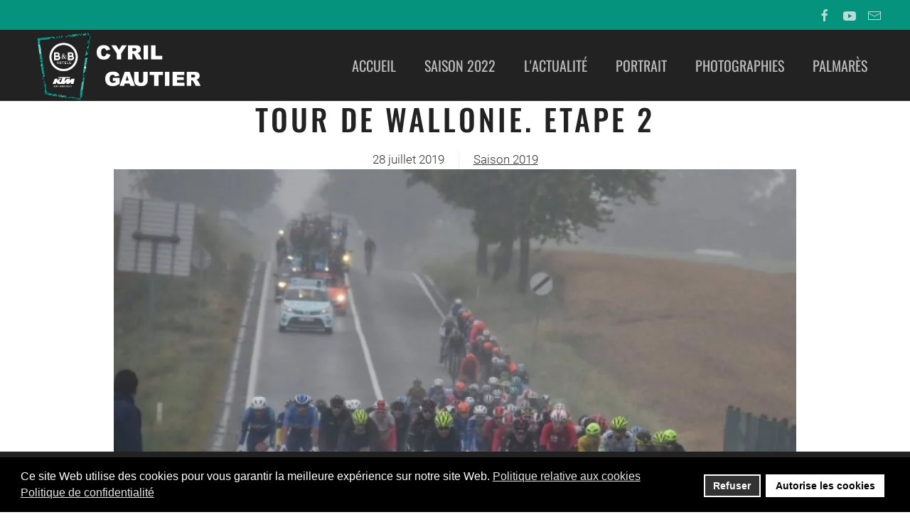

--- FILE ---
content_type: text/html; charset=utf-8
request_url: https://cyril-gautier.fr/palmares-archives/palmares-2019/9-saisons/saison-2019/210-tour-de-wallonie-etape-2
body_size: 9301
content:
<!DOCTYPE html>
<html lang="fr-fr" dir="ltr">
    <head>
        <meta name="viewport" content="width=device-width, initial-scale=1">
        <link rel="icon" href="/images/template/favicon.png" sizes="any">
                <link rel="apple-touch-icon" href="/images/template/vital-touch-screen.jpg">
        <meta charset="utf-8" />
	<base href="https://cyril-gautier.fr/palmares-archives/palmares-2019/9-saisons/saison-2019/210-tour-de-wallonie-etape-2" />
	<meta name="author" content="Jonas" />
	<meta name="description" content="Palmrès de la saison 2019 du Cycliste professionnel Cyril GAUTIER" />
	<meta name="generator" content="Joomla! - Open Source Content Management" />
	<title>Tour de Wallonie. Etape 2</title>
	<link href="/favicon.ico" rel="shortcut icon" type="image/vnd.microsoft.icon" />
	<link href="/components/com_jrealtimeanalytics/css/mainstyle.css" rel="stylesheet" />
	<link href="/media/system/css/modal.css?f94d5391c24305e732f7823ec38c8794" rel="stylesheet" />
	<link href="/media/com_attachments/css/attachments_hide.css" rel="stylesheet" />
	<link href="/media/com_attachments/css/attachments_list.css" rel="stylesheet" />
	<link href="/plugins/system/gdpr/assets/css/cookieconsent.min.css" rel="stylesheet" />
	<link href="/templates/yootheme/css/theme.9.css?1677322570" rel="stylesheet" />
	<link href="/templates/yootheme/css/custom.css?3.0.21" rel="stylesheet" />
	<style>
div.cc-window.cc-floating{max-width:24em}@media(max-width: 639px){div.cc-window.cc-floating:not(.cc-center){max-width: none}}div.cc-window, span.cc-cookie-settings-toggler{font-size:16px}div.cc-revoke{font-size:16px}div.cc-settings-label,span.cc-cookie-settings-toggle{font-size:14px}div.cc-window.cc-banner{padding:1em 1.8em}div.cc-window.cc-floating{padding:2em 1.8em}input.cc-cookie-checkbox+span:before, input.cc-cookie-checkbox+span:after{border-radius:1px}div.cc-center,div.cc-floating,div.cc-checkbox-container,div.gdpr-fancybox-container div.fancybox-content,ul.cc-cookie-category-list li,fieldset.cc-service-list-title legend{border-radius:0px}div.cc-window a.cc-btn,span.cc-cookie-settings-toggle{border-radius:0px}
	</style>
	<script type="application/json" class="joomla-script-options new">{"csrf.token":"6cda920b45bc50c65971507ce0512c40","system.paths":{"root":"","base":""}}</script>
	<script src="/media/jui/js/jquery.min.js?f94d5391c24305e732f7823ec38c8794"></script>
	<script src="/media/jui/js/jquery-noconflict.js?f94d5391c24305e732f7823ec38c8794"></script>
	<script src="/media/jui/js/jquery-migrate.min.js?f94d5391c24305e732f7823ec38c8794"></script>
	<script src="/components/com_jrealtimeanalytics/js/jquery.noconflict.js"></script>
	<script src="/components/com_jrealtimeanalytics/js/stream.js" defer></script>
	<script src="/components/com_jrealtimeanalytics/js/heatmap.js" defer></script>
	<script src="/media/system/js/mootools-core.js?f94d5391c24305e732f7823ec38c8794"></script>
	<script src="/media/system/js/core.js?f94d5391c24305e732f7823ec38c8794"></script>
	<script src="/media/system/js/mootools-more.js?f94d5391c24305e732f7823ec38c8794"></script>
	<script src="/media/system/js/modal.js?f94d5391c24305e732f7823ec38c8794"></script>
	<script src="/media/com_attachments/js/attachments_refresh.js"></script>
	<script src="/plugins/system/gdpr/assets/js/cookieconsent.min.js" defer></script>
	<script src="/plugins/system/gdpr/assets/js/init.js" defer></script>
	<script src="/templates/yootheme/vendor/yootheme/theme-cookie/app/cookie.min.js?3.0.21" defer></script>
	<script src="/templates/yootheme/vendor/assets/uikit/dist/js/uikit.min.js?3.0.21"></script>
	<script src="/templates/yootheme/vendor/assets/uikit/dist/js/uikit-icons-trek.min.js?3.0.21"></script>
	<script src="/templates/yootheme/js/theme.js?3.0.21"></script>
	<script src="/media/com_widgetkit/js/maps.js" defer></script>
	<script>
				var COM_JREALTIME_NETWORK_ERROR = 'A network error occurred during data stream: '; var jrealtimeBaseURI='https://www.cyril-gautier.fr/';
		jQuery(function($) {
			SqueezeBox.initialize({});
			initSqueezeBox();
			$(document).on('subform-row-add', initSqueezeBox);

			function initSqueezeBox(event, container)
			{
				SqueezeBox.assign($(container || document).find('a.modal').get(), {
					parse: 'rel'
				});
			}
		});

		window.jModalClose = function () {
			SqueezeBox.close();
		};

		// Add extra modal close functionality for tinyMCE-based editors
		document.onreadystatechange = function () {
			if (document.readyState == 'interactive' && typeof tinyMCE != 'undefined' && tinyMCE)
			{
				if (typeof window.jModalClose_no_tinyMCE === 'undefined')
				{
					window.jModalClose_no_tinyMCE = typeof(jModalClose) == 'function'  ?  jModalClose  :  false;

					jModalClose = function () {
						if (window.jModalClose_no_tinyMCE) window.jModalClose_no_tinyMCE.apply(this, arguments);
						tinyMCE.activeEditor.windowManager.close();
					};
				}

				if (typeof window.SqueezeBoxClose_no_tinyMCE === 'undefined')
				{
					if (typeof(SqueezeBox) == 'undefined')  SqueezeBox = {};
					window.SqueezeBoxClose_no_tinyMCE = typeof(SqueezeBox.close) == 'function'  ?  SqueezeBox.close  :  false;

					SqueezeBox.close = function () {
						if (window.SqueezeBoxClose_no_tinyMCE)  window.SqueezeBoxClose_no_tinyMCE.apply(this, arguments);
						tinyMCE.activeEditor.windowManager.close();
					};
				}
			}
		};
		document.addEventListener('DOMContentLoaded', function() {
            Array.prototype.slice.call(document.querySelectorAll('a span[id^="cloak"]')).forEach(function(span) {
                span.innerText = span.textContent;
            });
        });var gdprConfigurationOptions = { complianceType: 'opt-in',
																			  cookieConsentLifetime: 365,
																			  cookieConsentSamesitePolicy: '',
																			  cookieConsentSecure: 0,
																			  disableFirstReload: 0,
																	  		  blockJoomlaSessionCookie: 1,
																			  blockExternalCookiesDomains: 1,
																			  externalAdvancedBlockingModeCustomAttribute: '',
																			  allowedCookies: '',
																			  blockCookieDefine: 1,
																			  autoAcceptOnNextPage: 0,
																			  revokable: 1,
																			  lawByCountry: 0,
																			  checkboxLawByCountry: 0,
																			  blockPrivacyPolicy: 0,
																			  cacheGeolocationCountry: 1,
																			  countryAcceptReloadTimeout: 1000,
																			  usaCCPARegions: null,
																			  dismissOnScroll: 0,
																			  dismissOnTimeout: 0,
																			  containerSelector: 'body',
																			  hideOnMobileDevices: 0,
																			  autoFloatingOnMobile: 0,
																			  autoFloatingOnMobileThreshold: 1024,
																			  autoRedirectOnDecline: 0,
																			  autoRedirectOnDeclineLink: '',
																			  showReloadMsg: 0,
																			  showReloadMsgText: 'Applying preferences and reloading the page...',
																			  defaultClosedToolbar: 0,
																			  toolbarLayout: 'basic',
																			  toolbarTheme: 'block',
																			  toolbarButtonsTheme: 'decline_first',
																			  revocableToolbarTheme: 'basic',
																			  toolbarPosition: 'bottom',
																			  toolbarCenterTheme: 'compact',
																			  revokePosition: 'revoke-top',
																			  toolbarPositionmentType: 1,
																			  positionCenterSimpleBackdrop: 0,
																			  positionCenterBlurEffect: 1,
																			  preventPageScrolling: 0,
																			  popupEffect: 'fade',
																			  popupBackground: '#000000',
																			  popupText: '#ffffff',
																			  popupLink: '#ffffff',
																			  buttonBackground: '#ffffff',
																			  buttonBorder: '#ffffff',
																			  buttonText: '#000000',
																			  highlightOpacity: '100',
																			  highlightBackground: '#333333',
																			  highlightBorder: '#ffffff',
																			  highlightText: '#ffffff',
																			  highlightDismissBackground: '#333333',
																		  	  highlightDismissBorder: '#ffffff',
																		 	  highlightDismissText: '#ffffff',
																			  hideRevokableButton: 0,
																			  hideRevokableButtonOnscroll: 0,
																			  customRevokableButton: 0,
																			  customRevokableButtonAction: 0,
																			  headerText: 'Cookies utilisés sur le site!',
																			  messageText: 'Ce site Web utilise des cookies pour vous garantir la meilleure expérience sur notre site Web.',
																			  denyMessageEnabled: 0, 
																			  denyMessage: 'Vous avez refusé les cookies, pour assurer la meilleure expérience sur ce site Web, veuillez consentir à l\'utilisation des cookies.',
																			  placeholderBlockedResources: 0, 
																			  placeholderBlockedResourcesAction: '',
																	  		  placeholderBlockedResourcesText: 'Vous devez accepter les cookies et recharger la page pour afficher ce contenu ',
																			  placeholderIndividualBlockedResourcesText: 'Vous devez accepter les cookies de {domain} et recharger la page pour afficher ce contenu ',
																			  placeholderIndividualBlockedResourcesAction: 0,
																			  placeholderOnpageUnlock: 0,
																			  scriptsOnpageUnlock: 0,
																			  dismissText: 'Accepter',
																			  allowText: 'Autorise les cookies',
																			  denyText: 'Refuser',
																			  cookiePolicyLinkText: 'Politique relative aux cookies',
																			  cookiePolicyLink: 'javascript:void(0)',
																			  cookiePolicyRevocableTabText: 'Politique relative aux cookies',
																			  privacyPolicyLinkText: 'Politique de confidentialité',
																			  privacyPolicyLink: 'javascript:void(0)',
																			  enableGdprBulkConsent: 0,
																			  enableCustomScriptExecGeneric: 0,
																			  customScriptExecGeneric: '',
																			  categoriesCheckboxTemplate: 'cc-checkboxes-light',
																			  toggleCookieSettings: 0,
																			  toggleCookieSettingsLinkedView: 0,
 																			  toggleCookieSettingsLinkedViewSefLink: '/component/gdpr/',
																	  		  toggleCookieSettingsText: '<span class="cc-cookie-settings-toggle">Settings <span class="cc-cookie-settings-toggler">&#x25EE;</span></span>',
																			  toggleCookieSettingsButtonBackground: '#333333',
																			  toggleCookieSettingsButtonBorder: '#ffffff',
																			  toggleCookieSettingsButtonText: '#ffffff',
																			  showLinks: 1,
																			  blankLinks: '_blank',
																			  autoOpenPrivacyPolicy: 0,
																			  openAlwaysDeclined: 1,
																			  cookieSettingsLabel: 'Cookie settings:',
															  				  cookieSettingsDesc: 'Choose which kind of cookies you want to disable by clicking on the checkboxes. Click on a category name for more informations about used cookies.',
																			  cookieCategory1Enable: 0,
																			  cookieCategory1Name: 'Necessary',
																			  cookieCategory1Locked: 0,
																			  cookieCategory2Enable: 0,
																			  cookieCategory2Name: 'Preferences',
																			  cookieCategory2Locked: 0,
																			  cookieCategory3Enable: 0,
																			  cookieCategory3Name: 'Statistics',
																			  cookieCategory3Locked: 0,
																			  cookieCategory4Enable: 0,
																			  cookieCategory4Name: 'Marketing',
																			  cookieCategory4Locked: 0,
																			  cookieCategoriesDescriptions: {},
																			  alwaysReloadAfterCategoriesChange: 0,
																			  preserveLockedCategories: 0,
																			  reloadOnfirstDeclineall: 0,
																			  trackExistingCheckboxSelectors: '',
															  		  		  trackExistingCheckboxConsentLogsFormfields: 'name,email,subject,message',
																			  allowallShowbutton: 0,
																			  allowallText: 'Allow all cookies',
																			  allowallButtonBackground: '#ffffff',
																			  allowallButtonBorder: '#ffffff',
																			  allowallButtonText: '#000000',
																			  allowallButtonTimingAjax: 'fast',
																			  includeAcceptButton: 0,
																			  trackConsentDate: 0,
																			  optoutIndividualResources: 0,
																			  blockIndividualResourcesServerside: 0,
																			  disableSwitchersOptoutCategory: 0,
																			  allowallIndividualResources: 1,
																			  blockLocalStorage: 0,
																			  blockSessionStorage: 0,
																			  externalAdvancedBlockingModeTags: 'iframe,script,img,source,link',
																			  enableCustomScriptExecCategory1: 0,
																			  customScriptExecCategory1: '',
																			  enableCustomScriptExecCategory2: 0,
																			  customScriptExecCategory2: '',
																			  enableCustomScriptExecCategory3: 0,
																			  customScriptExecCategory3: '',
																			  enableCustomScriptExecCategory4: 0,
																			  customScriptExecCategory4: '',
																			  debugMode: 0
																		};var gdpr_ajax_livesite='https://www.cyril-gautier.fr/';var gdpr_enable_log_cookie_consent=1;
	</script>
	<script>var $theme = {"cookie":{"mode":"notification","template":"<div class=\"tm-cookie-banner uk-section uk-section-xsmall uk-section-secondary uk-position-bottom uk-position-fixed\">\n        <div class=\"uk-container uk-container-expand uk-text-center\">\n\n            <p>En utilisant ce site Web, vous acceptez l'utilisation de cookies comme d\u00e9crit dans notre politique de confidentialit\u00e9, <a title=\"Politique de confidentialit\u00e9\" href=\"#\" target=\"_blank\" rel=\"noopener noreferrer\">en savoir plus<\/a>.<\/p>\n<div style=\"display: none;\">\u00a0<\/div>\n                            <button type=\"button\" class=\"js-accept uk-close uk-position-center-right uk-position-medium\" data-uk-close data-uk-toggle=\"target: !.uk-section; animation: true\"><\/button>\n            \n            \n        <\/div>\n    <\/div>","position":"bottom"}};</script>

    </head>
    <body class="">

        
        
        <div class="tm-page">

                        


<div class="tm-header-mobile uk-hidden@m" uk-header>


        <div uk-sticky show-on-up animation="uk-animation-slide-top" cls-active="uk-navbar-sticky" sel-target=".uk-navbar-container">
    
        <div class="uk-navbar-container">

            <div class="uk-container uk-container-expand">
                <nav class="uk-navbar" uk-navbar="{&quot;container&quot;:&quot;.tm-header-mobile &gt; [uk-sticky]&quot;}">

                                        <div class="uk-navbar-left">

                        
                                                    <a uk-toggle aria-label="Open Menu" href="#tm-dialog-mobile" class="uk-navbar-toggle">

        
        <div uk-navbar-toggle-icon></div>

        
    </a>
                        
                    </div>
                    
                                        <div class="uk-navbar-center">

                                                    <a href="https://cyril-gautier.fr/" aria-label="Back to home" class="uk-logo uk-navbar-item">
    <picture>
<source type="image/webp" srcset="/templates/yootheme/cache/21/BBK_COULEURS_transparent-rogner-21487886.webp 64w, /templates/yootheme/cache/0c/BBK_COULEURS_transparent-rogner-0c14dec8.webp 128w" sizes="(min-width: 64px) 64px">
<img alt="Cyril GAUTIER" loading="eager" src="/templates/yootheme/cache/77/BBK_COULEURS_transparent-rogner-779174b9.png" width="64" height="80">
</picture></a>
                        
                        
                    </div>
                    
                    
                </nav>
            </div>

        </div>

        </div>
    




        <div id="tm-dialog-mobile" uk-offcanvas="container: true; overlay: true" mode="push">
        <div class="uk-offcanvas-bar uk-flex uk-flex-column">

                        <button class="uk-offcanvas-close uk-close-large" type="button" uk-close uk-toggle="cls: uk-close-large; mode: media; media: @s"></button>
            
                        <div class="uk-margin-auto-bottom">
                
<div class="uk-grid uk-child-width-1-1" uk-grid>    <div>
<div class="uk-panel" id="module-menu-dialog-mobile">

    
    
<ul class="uk-nav uk-nav-default">
    
	<li class="item-101"><a href="/"> Accueil</a></li>
	<li class="item-212"><a href="/saison-2022"> Saison 2022</a></li>
	<li class="item-110"><a href="/actualite"> L'Actualité</a></li>
	<li class="item-122"><a href="/portrait"> Portrait</a></li>
	<li class="item-123"><a href="/photographies"> Photographies</a></li>
	<li class="item-121"><a href="/palmares"> Palmarès</a></li></ul>

</div>
</div>    <div>
<div class="uk-panel" id="module-tm-4">

    
    <ul class="uk-flex-inline uk-flex-middle uk-flex-nowrap uk-grid-small" uk-grid>
                    <li>
                <a href="https://fr-fr.2343ec78a04c6ea9d80806345d31fd78-gdprlock/groups/94715990407/?ref=group_header" class="uk-icon-link uk-preserve-width" target="_blank"  uk-icon="icon: facebook;"></a>
            </li>
                    <li>
                <a href="https://www.14dd5266c70789bdc806364df4586335-gdprlock/results?search_query=cyril+gautier" class="uk-icon-link uk-preserve-width" target="_blank"  uk-icon="icon: youtube;"></a>
            </li>
                    <li>
                <a href="mailto:supporters@cyril-gautier.fr" class="uk-icon-link uk-preserve-width"  uk-icon="icon: mail;"></a>
            </li>
            </ul>
</div>
</div></div>
            </div>
            
            
        </div>
    </div>
    
    
    

</div>



<div class="tm-toolbar tm-toolbar-default uk-visible@m">
    <div class="uk-container uk-flex uk-flex-middle uk-container-large">

        
                <div class="uk-margin-auto-left">
            <div class="uk-grid-medium uk-child-width-auto uk-flex-middle" uk-grid="margin: uk-margin-small-top">
                <div>
<div class="uk-panel" id="module-tm-3">

    
    <ul class="uk-flex-inline uk-flex-middle uk-flex-nowrap uk-grid-small" uk-grid>
                    <li>
                <a href="https://fr-fr.2343ec78a04c6ea9d80806345d31fd78-gdprlock/groups/94715990407/?ref=group_header" class="uk-icon-link uk-preserve-width" target="_blank"  uk-icon="icon: facebook;"></a>
            </li>
                    <li>
                <a href="https://www.14dd5266c70789bdc806364df4586335-gdprlock/results?search_query=cyril+gautier" class="uk-icon-link uk-preserve-width" target="_blank"  uk-icon="icon: youtube;"></a>
            </li>
                    <li>
                <a href="mailto:supporters@cyril-gautier.fr" class="uk-icon-link uk-preserve-width"  uk-icon="icon: mail;"></a>
            </li>
            </ul>
</div>
</div>
            </div>
        </div>
        
    </div>
</div>

<div class="tm-header uk-visible@m" uk-header>



        <div uk-sticky media="@m" show-on-up animation="uk-animation-slide-top" cls-active="uk-navbar-sticky" sel-target=".uk-navbar-container">
    
        <div class="uk-navbar-container">

            <div class="uk-container uk-container-expand">
                <nav class="uk-navbar" uk-navbar="{&quot;align&quot;:&quot;left&quot;,&quot;container&quot;:&quot;.tm-header &gt; [uk-sticky]&quot;,&quot;boundary&quot;:&quot;.tm-header .uk-navbar-container&quot;,&quot;dropbar&quot;:true,&quot;target-y&quot;:&quot;.tm-header .uk-navbar-container&quot;,&quot;dropbar-anchor&quot;:&quot;.tm-header .uk-navbar-container&quot;}">

                                        <div class="uk-navbar-left">

                                                    <a href="https://cyril-gautier.fr/" aria-label="Back to home" class="uk-logo uk-navbar-item">
    <picture>
<source type="image/webp" srcset="/templates/yootheme/cache/91/logo-cg-noir-ktm-9119a073.webp 250w" sizes="(min-width: 250px) 250px">
<img alt="Cyril GAUTIER" loading="eager" src="/templates/yootheme/cache/99/logo-cg-noir-ktm-99385975.png" width="250" height="99">
</picture></a>
                        
                        
                        
                    </div>
                    
                    
                                        <div class="uk-navbar-right">

                                                    
<ul class="uk-navbar-nav">
    
	<li class="item-101"><a href="/"> Accueil</a></li>
	<li class="item-212"><a href="/saison-2022"> Saison 2022</a></li>
	<li class="item-110"><a href="/actualite"> L'Actualité</a></li>
	<li class="item-122"><a href="/portrait"> Portrait</a></li>
	<li class="item-123"><a href="/photographies"> Photographies</a></li>
	<li class="item-121"><a href="/palmares"> Palmarès</a></li></ul>

                        
                                                    
                        
                    </div>
                    
                </nav>
            </div>

        </div>

        </div>
    







</div>

            
            

            
            <div id="tm-main"  class="tm-main uk-section uk-section-default uk-section-small uk-padding-remove-top" uk-height-viewport="expand: true">
                <div class="uk-container uk-container-small">

                    
                            
            
            <div id="system-message-container" data-messages="[]">
</div>

            <article id="article-210" class="uk-article" data-permalink="https://cyril-gautier.fr/palmares-archives/palmares-2019/9-saisons/saison-2019/210-tour-de-wallonie-etape-2" typeof="Article" vocab="https://schema.org/">

    <meta property="name" content="Tour de Wallonie. Etape 2">
    <meta property="author" typeof="Person" content="Jonas">
    <meta property="dateModified" content="2021-02-15T11:37:25+01:00">
    <meta property="datePublished" content="2019-07-28T14:10:01+02:00">
    <meta class="uk-margin-remove-adjacent" property="articleSection" content="Saison 2019">

    
    
        
                    <h1 property="headline" class="uk-margin-medium-top uk-margin-remove-bottom uk-text-center uk-article-title">
                Tour de Wallonie. Etape 2            </h1>
        
                            <ul class="uk-margin-top uk-margin-remove-bottom uk-subnav uk-subnav-divider uk-flex-center">
                                    <li><time datetime="2019-07-28T16:10:01+02:00">28 juillet 2019</time></li>
                                    <li><a href="/palmares-archives/palmares-2019/9-saisons/saison-2019" >Saison 2019</a></li>
                            </ul>
                    
        
        
            
            
    <div class="uk-text-center uk-margin-remove-top" property="image" typeof="ImageObject">
        <meta property="url" content="https://www.cyril-gautier.fr/images/saison2019/sLMYYdFhYsfd-1.jpg">
                    <picture>
<source type="image/webp" srcset="/templates/yootheme/cache/b9/sLMYYdFhYsfd-1-b90499f0.webp 768w, /templates/yootheme/cache/49/sLMYYdFhYsfd-1-49ead5d1.webp 1024w, /templates/yootheme/cache/9e/sLMYYdFhYsfd-1-9eac28c5.webp 1140w" sizes="(min-width: 1140px) 1140px">
<img loading="lazy" alt="Saison 2019" src="/templates/yootheme/cache/66/sLMYYdFhYsfd-1-66c4d771.jpeg" width="1140" height="760">
</picture>            </div>

    
            
        
        <dl class="fields-container">
	<dd class="field-entry date ">	<span class="field-label ">Date de l&#039;&eacute;preuve : </span>
<span class="field-value ">28/07/19</span>
</dd>
<dd class="field-entry depart-arrivee ">	<span class="field-label ">D&eacute;part / Arriv&eacute;e : </span>
<span class="field-value ">Waremme/ Beyne Heusay</span>
</dd>
<dd class="field-entry etape ">	<span class="field-label ">&Eacute;tape: </span>
<span class="field-value ">2</span>
</dd>
<dd class="field-entry distance ">	<span class="field-label ">Distance : </span>
<span class="field-value ">170,4 Kms</span>
</dd>
<dd class="field-entry position ">	<span class="field-label ">Position : </span>
<span class="field-value ">23eme</span>
</dd>
<dd class="field-entry ecart-de-temps ">	<span class="field-label ">Ecart de temps : </span>
<span class="field-value ">12''</span>
</dd>
<dd class="field-entry lien-vers-resultat ">	<span class="field-label ">R&eacute;sultat officiel : </span>
<span class="field-value "><a href="http://www.procyclingstats.com/race/tour-de-wallonie/2019/stage-2" rel="nofollow noopener noreferrer" target="_blank">http://www.procyclingstats.com/race/tour-de-wallonie/2019/stage-2</a></span>
</dd></dl>
                <div  class="uk-margin-medium-top" property="text">

            
                            
<ul class="uk-list">
        <li>
        <a href="http://www.procyclingstats.com/race/tour-de-wallonie/2019/stage-2" target="_blank"  rel="nofollow">http://www.procyclingstats.com/race/tour-de-wallonie/2019/stage-2</a>    </li>
    </ul>
<p>Cette deuxième étape se dispute sous une pluie battante.<br />La première attaque est la bonne, et un groupe de 6 hommes s'enfuie : A.Capiot, T.Wirtgen, E.Vermeulen, N.Brochner, C.Van Kessel, et L.Boom. Le peloton laisse filer, et l'écart maximal atteint 4’10”. <br />Les Wanty-Gobert du leader T.Dupont contrôlent et réduisent progressivement l’avance des échappés, qui descend à 2'05'' à 80 kilomètres de la ligne. <br />Le peloton accélère à nouveau l’allure et les fuyards sont repris à 35 kms du but. <br /><br />Plusieurs bosses émaillent le final, ce qui donne lieu à de nombreuses offensives. Le train est alors trop soutenu pour le leader T.Dupont qui lâche prise, comme de nombreux coureurs. C'est un peloton réduit à une quarantaine d’hommes qui entame les 15 derniers kilomètres.<br />E.Dunbar lance les offensives pour Ineos, mais en vain. C’est ensuite M.Scotson (Groupama-FDJ) qui attaque, il est repris par L.Vliegen (Wanty-Gobert) qui le dépose à 3 kilomètres de la ligne. <br />Vliegen tient bon, et remporte l’étape avec quelques secondes d'avance sur le groupe de chasse.<br />Le second est C.Lawless (Ineos), Q.Hermans (Telenet Fidea Lions) prend la 3e place. L.Vliegen s'empare également du maillot de leader.<br /><br />Cyril termine 23e à 12'', il faisait partie du groupe de tête, tout comme son coéquipier Quentin Pacher qui prend la 16e place. <br />Au général il est 19e à 22''.<br /><br />©T.Wallonie</p> <div class="attachmentsContainer">

<div class="attachmentsList" id="attachmentsList_com_content_default_210"></div>

</div>            
        </div>
        
        
        
        
        
                
<ul class="uk-pagination uk-margin-medium">
    <li>        <a href="/palmares-archives/palmares-2019/9-saisons/saison-2019/211-tour-de-wallonie-etape-3"><span uk-pagination-previous></span> Suivant</a>
    </li>
    <li class="uk-margin-auto-left">    <a href="/palmares-archives/palmares-2019/9-saisons/saison-2019/208-l-equipe-pour-le-tour-de-wallonie-du-27-au-31-juillet">Précédent <span uk-pagination-next></span></a>
    </li>
</ul>        
        
    
</article>

            
                        
                </div>
            </div>
            
            

            <!-- Builder #footer -->
<div class="uk-section-secondary uk-section uk-section-large" uk-scrollspy="target: [uk-scrollspy-class]; cls: uk-animation-slide-left-small; delay: false;">
    
        
        
        
            
                                <div class="uk-container uk-container-large">                
                    
                    <div class="tm-grid-expand uk-child-width-1-1 uk-grid-margin" uk-grid>
<div class="uk-width-1-1@m">
    
        
            
            
            
                
                    
<h2 class="uk-h1 uk-text-center" uk-scrollspy-class>        Les sponsors de Cyril Gautier    </h2>
<div class="uk-margin-medium uk-text-center">
    <div class="uk-child-width-1-3 uk-child-width-1-5@l uk-grid-match" uk-grid>        <div>
<div class="el-item uk-panel uk-margin-remove-first-child" uk-scrollspy-class>
    
                <a href="http://www.tregueux.org/" target="_blank"><picture>
<source type="image/webp" srcset="/templates/yootheme/cache/54/tregueux_small-5429d35c.webp 68w" sizes="(min-width: 68px) 68px">
<img src="/templates/yootheme/cache/3d/tregueux_small-3de29603.jpeg" width="68" height="65" class="el-image" alt loading="lazy">
</picture></a>        
                    

        
        
        
    
        
        
        
        
        
        
        
    
</div></div>
        <div>
<div class="el-item uk-panel uk-margin-remove-first-child" uk-scrollspy-class>
    
                <a href="http://www.monsieur-meuble.com/" target="_blank"><picture>
<source type="image/webp" srcset="/templates/yootheme/cache/d5/m-meuble-small-d5ff37f9.webp 239w" sizes="(min-width: 239px) 239px">
<img src="/templates/yootheme/cache/68/m-meuble-small-68f8da76.jpeg" width="239" height="65" class="el-image" alt loading="lazy">
</picture></a>        
                    

        
        
        
    
        
        
        
        
        
        
        
    
</div></div>
        <div>
<div class="el-item uk-panel uk-margin-remove-first-child" uk-scrollspy-class>
    
                <a href="https://le-pontrev-hotel-pontrieux.hotelmix.fr/" target="_blank"><picture>
<source type="image/webp" srcset="/templates/yootheme/cache/8b/le-pontrev_small-8be21776.webp 114w" sizes="(min-width: 114px) 114px">
<img src="/templates/yootheme/cache/5a/le-pontrev_small-5ae058cd.jpeg" width="114" height="65" class="el-image" alt="Lien vers notre page Mybusiness de Google" loading="lazy">
</picture></a>        
                    

        
        
        
    
        
        
        
        
        
        
        
    
</div></div>
        <div>
<div class="el-item uk-panel uk-margin-remove-first-child" uk-scrollspy-class>
    
                <a href="http://www.glemeecaravanes.com/" target="_blank"><picture>
<source type="image/webp" srcset="/templates/yootheme/cache/eb/glemee-small-eb4b74b9.webp 157w" sizes="(min-width: 157px) 157px">
<img src="/templates/yootheme/cache/00/glemee-small-00774ecc.jpeg" width="157" height="65" class="el-image" alt loading="lazy">
</picture></a>        
                    

        
        
        
    
        
        
        
        
        
        
        
    
</div></div>
        <div>
<div class="el-item uk-panel uk-margin-remove-first-child" uk-scrollspy-class>
    
                <a href="https://copain-copine.fr/" target="_blank"><picture>
<source type="image/webp" srcset="/templates/yootheme/cache/b7/copain-copine_small-b7119459.webp 59w" sizes="(min-width: 59px) 59px">
<img src="/templates/yootheme/cache/90/copain-copine_small-9070b3ed.jpeg" width="59" height="65" class="el-image" alt loading="lazy">
</picture></a>        
                    

        
        
        
    
        
        
        
        
        
        
        
    
</div></div>
        <div>
<div class="el-item uk-panel uk-margin-remove-first-child" uk-scrollspy-class>
    
                <a href="https://www.cmb.fr/banque/assurance/credit-mutuel/web/j_6/accueil" target="_blank"><picture>
<source type="image/webp" srcset="/templates/yootheme/cache/d7/cmb-chatelaudren_small-d79b5644.webp 114w" sizes="(min-width: 114px) 114px">
<img src="/templates/yootheme/cache/da/cmb-chatelaudren_small-daa5fa61.jpeg" width="114" height="65" class="el-image" alt loading="lazy">
</picture></a>        
                    

        
        
        
    
        
        
        
        
        
        
        
    
</div></div>
        <div>
<div class="el-item uk-panel uk-margin-remove-first-child" uk-scrollspy-class>
    
                <a href="https://www.2343ec78a04c6ea9d80806345d31fd78-gdprlock/opticiens.auclairdevue/" target="_blank"><picture>
<source type="image/webp" srcset="/templates/yootheme/cache/a7/au-clair-de-vue-small-a7e0d047.webp 103w" sizes="(min-width: 103px) 103px">
<img src="/templates/yootheme/cache/85/au-clair-de-vue-small-85e90730.jpeg" width="103" height="65" class="el-image" alt loading="lazy">
</picture></a>        
                    

        
        
        
    
        
        
        
        
        
        
        
    
</div></div>
        <div>
<div class="el-item uk-panel uk-margin-remove-first-child" uk-scrollspy-class>
    
                <a href="https://www.2343ec78a04c6ea9d80806345d31fd78-gdprlock/profile.php?id=100064912561896" target="_blank"><picture>
<source type="image/webp" srcset="/templates/yootheme/cache/3d/aec_small-3d77a531.webp 132w" sizes="(min-width: 132px) 132px">
<img src="/templates/yootheme/cache/b1/aec_small-b1a127fd.png" width="132" height="65" class="el-image" alt loading="lazy">
</picture></a>        
                    

        
        
        
    
        
        
        
        
        
        
        
    
</div></div>
        </div>

</div>

                
            
        
    
</div>
</div><div class="tm-grid-expand uk-grid-large uk-margin-large" uk-grid>
<div class="uk-width-1-3@m">
    
        
            
            
            
                
                    
<div class="uk-panel" uk-scrollspy-class>
            <h3 class="el-title">                    Cyril Gautier - site officiel                </h3>    
    
<ul class="uk-nav uk-nav-default">
    
	<li class="item-101"><a href="/"> Accueil</a></li>
	<li class="item-212"><a href="/saison-2022"> Saison 2022</a></li>
	<li class="item-110"><a href="/actualite"> L'Actualité</a></li>
	<li class="item-122"><a href="/portrait"> Portrait</a></li>
	<li class="item-123"><a href="/photographies"> Photographies</a></li>
	<li class="item-121"><a href="/palmares"> Palmarès</a></li></ul>

</div>

                
            
        
    
</div>

<div class="uk-width-1-3@m">
    
        
            
            
            
                
                    
<div class="uk-panel" uk-scrollspy-class>
            <h3 class="el-title">                    Archives                </h3>    
    
<ul class="uk-nav uk-nav-default uk-nav-accordion" uk-nav="targets: &gt; .js-accordion">
    
	<li class="item-145 js-accordion uk-parent"><a href> LES SAISONS DE CYRIL <span uk-nav-parent-icon></span></a>
	<ul class="uk-nav-sub">

		<li class="item-213"><a href="/archives-des-saisons/archives-2021"> Saison 2021</a></li>
		<li class="item-186"><a href="/archives-des-saisons/archives-2020"> Saison 2020</a></li>
		<li class="item-164"><a href="/archives-des-saisons/archives-2019"> Saison 2019</a></li>
		<li class="item-146"><a href="http://archives.cyril-gautier.fr/archives-2018.php" target="_blank"> Saison 2018</a></li>
		<li class="item-147"><a href="http://archives.cyril-gautier.fr/archives-2017.php" target="_blank"> Saison 2017</a></li>
		<li class="item-148"><a href="http://archives.cyril-gautier.fr/archives-2016.php" target="_blank"> Saison 2016</a></li>
		<li class="item-149"><a href="http://archives.cyril-gautier.fr/archives-2015.php" target="_blank"> Saison 2015</a></li>
		<li class="item-150"><a href="http://archives.cyril-gautier.fr/archives-2014.php" target="_blank"> Saison 2014</a></li>
		<li class="item-151"><a href="http://archives.cyril-gautier.fr/archives-2013.php" target="_blank"> Saison 2013</a></li>
		<li class="item-152"><a href="http://archives.cyril-gautier.fr/archives-2012.php" target="_blank"> Saison 2012</a></li></ul></li>
	<li class="item-124 js-accordion uk-parent"><a href> TOURS DE FRANCE DE CYRIL <span uk-nav-parent-icon></span></a>
	<ul class="uk-nav-sub">

		<li class="item-214"><a href="/archives-tour-de-france/tour-de-france-2021"> Tour de France 2021</a></li>
		<li class="item-192"><a href="/archives-tour-de-france/tour-de-france-2020"> Tour de France 2020</a></li>
		<li class="item-221"><a href="http://archives.cyril-gautier.fr/tour-de-france-2017.php" target="_blank"> Tour De France 2017</a></li>
		<li class="item-153"><a href="http://archives.cyril-gautier.fr/tour-de-france-2016.php" target="_blank"> Tour De France 2016</a></li>
		<li class="item-163"><a href="http://archives.cyril-gautier.fr/tour-de-france-2015.php" target="_blank"> Tour De France 2015</a></li>
		<li class="item-154"><a href="http://archives.cyril-gautier.fr/tour-de-france-2014.php" target="_blank"> Tour De France 2014</a></li>
		<li class="item-155"><a href="http://archives.cyril-gautier.fr/tour-de-france-2013.php" target="_blank"> Tour De France 2013</a></li>
		<li class="item-156"><a href="http://archives.cyril-gautier.fr/tour-de-france-2012.php" target="_blank"> Tour De France 2012</a></li>
		<li class="item-222"><a href="/archives-tour-de-france/tdf-2010-2011" target="_blank"> Tour De France 2010 et 2011</a></li></ul></li>
	<li class="item-157 js-accordion uk-parent"><a href> LA BELLE ÉCHAPPÉE AVEC EUROPCAR <span uk-nav-parent-icon></span></a>
	<ul class="uk-nav-sub">

		<li class="item-158"><a href="http://archives.cyril-gautier.fr/la-belle-echappee-2013.php" target="_blank"> La belle échappée 2013</a></li>
		<li class="item-159"><a href="http://archives.cyril-gautier.fr/la-belle-echappee-2012.php" target="_blank"> La belle échappée 2012</a></li></ul></li>
	<li class="item-127 uk-active js-accordion uk-open uk-parent"><a href> PALMARÈS <span uk-nav-parent-icon></span></a>
	<ul class="uk-nav-sub">

		<li class="item-215"><a href="/palmares-archives/palmares-2022"> Palmarès 2022</a></li>
		<li class="item-194"><a href="/palmares-archives/palmares-2021"> Palmarès 2021</a></li>
		<li class="item-188"><a href="/palmares-archives/palmares-2020"> Palmarès 2020</a></li>
		<li class="item-189 uk-active"><a href="/palmares-archives/palmares-2019"> Palmarès 2019</a></li>
		<li class="item-190"><a href="/palmares-archives/palmares-2018"> Palmarès 2018</a></li>
		<li class="item-191"><a href="/palmares-archives/palmares-2017"> Palmarès 2017</a></li>
		<li class="item-187"><a href="http://archives.cyril-gautier.fr/palmares.php"> Les autres saisons</a></li></ul></li></ul>

</div>

                
            
        
    
</div>

<div class="uk-width-1-3@m">
    
        
            
            
            
                
                    
<div class="uk-panel" uk-scrollspy-class>
            <h3 class="el-title">                    Informations                </h3>    
    
<ul class="uk-nav uk-nav-default">
    
	<li class="item-130 uk-parent"><a href="/club-des-supporters"> Club des supporters</a>
	<ul class="uk-nav-sub">

		<li class="item-160"><a href="http://www.cyril-gautier.fr/club-des-supporters#association" uk-scroll> L'Association</a></li>
		<li class="item-161"><a href="http://www.cyril-gautier.fr/club-des-supporters#actualite" uk-scroll> Actualité du Club</a></li>
		<li class="item-162"><a href="http://www.cyril-gautier.fr/club-des-supporters#adhesion" uk-scroll> Adhésion au Club</a></li></ul></li>
	<li class="item-143"><a href="/revue-presse"> Revue de presse</a></li>
	<li class="item-129"><a href="#" uk-scroll> Mentions légales</a></li>
	<li class="item-131"><a href="/contact"> Contact</a></li></ul>

</div>

                
            
        
    
</div>
</div><div class="uk-margin-remove-top uk-margin-remove-bottom tm-grid-expand uk-child-width-1-1 uk-grid-margin uk-margin-remove-top uk-margin-remove-bottom" uk-grid>
<div class="uk-width-1-1@m">
    
        
            
            
            
                
                    <div class="uk-panel uk-margin" uk-scrollspy-class><p>© www.cyril-gautier.fr 2012 / 2021</p></div>
                
            
        
    
</div>
</div>
                                </div>
                
            
        
    
</div>

        </div>

        
        

    </body>
</html>


--- FILE ---
content_type: text/css
request_url: https://cyril-gautier.fr/templates/yootheme/css/custom.css?3.0.21
body_size: 907
content:
/*Custom css*/
body.pagesaison .content-categorypagesaison h2, body.csscalendrier #tm-main .uk-container .uk-panel h3, body.palmares .content-categorypalmares h2{
	color: #fff;
	text-align: center;
	width: 100vw;
	position: relative;
	margin-left: -50vw;
	left: 50%;
	background: url('/images/template/bg-header.jpg') no-repeat 0 0;
	background-size: cover;
	padding:5% 0;
}
body.pagesaison #tm-main, body.csscalendrier #tm-main, body.palmares #tm-main{
	padding-top: 0;
}
body.pagesaison .uk-article h1, body.csscalendrier .uk-article h1{
	color: #07ac93;
	margin: 40px 0 !important;
}
.field-label{
	color: #07ac93;
	font-size:18px;
	font-weight: bold;
	margin-bottom: 10px;
	/**text-decoration: underline;**/
}

.field-entry{
	margin-bottom: 10px;
  	text-align: justify;
  	font-family: 'FontContenu';
}
.lettrebleue{
	color: #07ac93;
	font-size:22px;
}
#tabsupport iframe{
	width: 100%;
	height:500px;
}

/*Liste saison*/
ul.list-saison {display:flex; flex-wrap:wrap;list-style: none;padding: 0;}
ul.list-saison li {flex:1 1 100%;padding: 8px 0;}
ul.list-saison li:nth-child(odd){background-color: #f4f4f4;}
ul.list-saison li:hover{background-color: rgba(7,172,147,.1);}
ul.list-saison li label{display:inline-block; width:50%; padding-left: 15px;}
ul.list-saison li span{display:inline-block; }

ul.list-saison .datesaison{
	width: 180px;
}

.positionsaison{
	background: #07ac93;
	color: #fff;
	padding: 5px 10px;
	margin: 0 10px;
	display: inline-block;
	font-size: 12px;
	width: 65px;
	text-align: center;
}

img.logo {
	height: 400px;
	display:block; 
	margin:auto;
}

/*Descriptif Slide - PHOTOGRAPHIE
div.uk-slideshow  {
	top: -200px;
}*/

/*Responsive*/
@media (max-width:959px){
	#content-head-home >div:nth-child(1){
		margin-top:-120px;
	}
	#content-head-home >div:nth-child(2){
		padding-top: 400px;
	}
	#content-head-home .uk-card-primary{
		top: 50px;
	}
	ul.list-saison li {flex:1 1 100%;}
	ul.list-saison li label{display:block; width:100%;}
	ul.list-saison li span{display:block; padding-left: 15px; }
	.positionsaison{margin-top: 2px;}
}  
/*Adapatation barre de menu*/
  	.uk-navbar-nav > li > a {
    color: #333;
    transition: .1s ease-in-out;
    transition-property: all;
    transition-property: color,background-color,border-color,box-shadow;
    position: relative;
    z-index: 1;
    font-weight: 400;
    text-transform: uppercase;
    letter-spacing: 0px;
    font-size:20px;
}